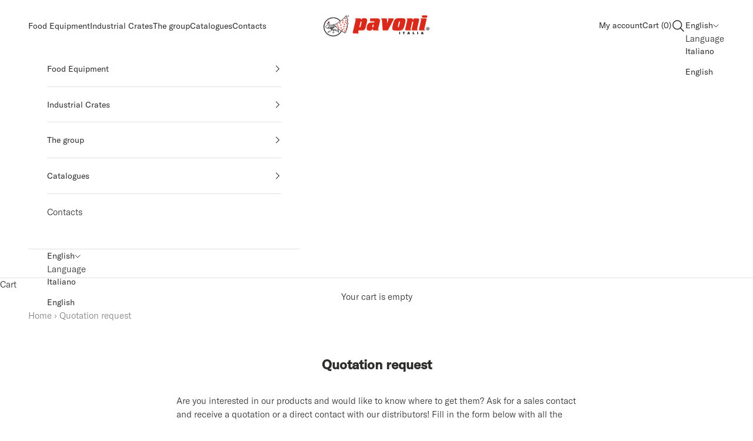

--- FILE ---
content_type: text/html; charset=UTF-8
request_url: https://www.modules4u.biz/shopify/exemptify/js/fix_prices_v1.js.php?shop=4da371.myshopify.com&country=IT&vat=22&off&show_original_price&inc_vat_first&style=Y29sb3I6I2YyMmQyZDtmb250LXNpemU6IDAuN2VtO2ZvbnQtd2VpZ2h0OiBub3JtYWw7&inc_style=Y29sb3I6O2ZvbnQtc2l6ZTogMWVtO2ZvbnQtd2VpZ2h0OiBub3JtYWw7&two_lines&eu_oss&vat_included_setting=true&tax_included=true&shop_currency=EUR&actual_currency=EUR&num_currencies=1&customer_exempt=&current_country=IT&
body_size: 184
content:
window.is_EU = false;var ev = new CustomEvent("ExemptifyLoaded");window.ExemptifyTriggerUpdate = function(){};window.customer_ip = "18.218.49.16";document.dispatchEvent(ev);